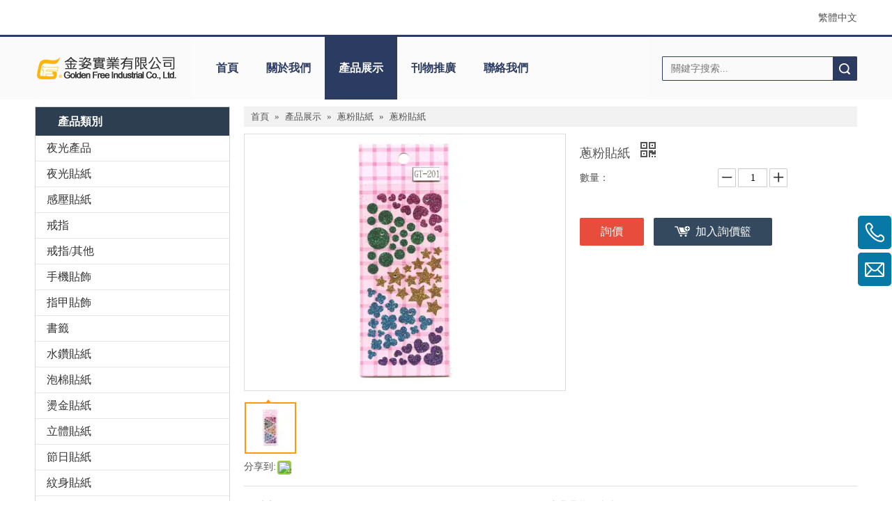

--- FILE ---
content_type: text/javascript;charset=UTF-8
request_url: http://jororwxhrkmili5q.hk.sofastcdn.com/static/t-yqBqBKrKjiqxwj7p/assets/script/phoenix/il8n/phoenix_il8n_ZH_TW.js
body_size: 2690
content:
(function(c,e,f){var d=c.phoenixSite||(c.phoenixSite={});
d.message=function(i,h){if(arguments.length!=2){return""
}if(typeof i==="undefined"){i="ZH_TW"
}var g,j;
g=b[i];
if(typeof g==="undefined"){return""
}j=g[h];
if(typeof j==="undefined"){return""
}return j
};
var b={ZH_TW:{}};
var a=b.ZH_TW;
e.extend(a,{phoenix_code:"掃一掃查看手機",phoenix_common_delete:"刪除",phoenix_common_selectWellShipping:"選擇合適的物流方式。",phoenix_profile_userName_error:"用戶名不正確",phoenix_email_empty_error:"電子信箱不能為空",phoenix_email_check_error:"電子信箱帳號不合法",phoenix_password_required:"密碼不能為空",phoenix_password_check_error:"密碼不合法",phoenix_password_simple_error:"密碼太簡單",phoenix_confirm_password_required:"確認密碼不能為空",phoenix_confirm_password_consistency_error:"兩次輸入的密碼不一致",phoenix_verify_code_error:"驗證碼錯誤",phoenix_email_regist_error:"此電子信箱已經註冊過",phoenix_email_regist_reset_pwd:"重设密码",phoenix_email_regist_active_error:"账号已存在，请登录或",phoenix_email_regist_inactive_error:"此電子郵件地址已與一個帳戶相關聯。如果此帳戶是您的，您可以",phoenix_email_send_success:"激活郵件已經發送，請進入電子信箱以激活你的註冊賬號！",phoenix_email_send_success_title:"賬號激活",phoenix_mobile_regist_error:"此手機號碼已經註冊過",phoenix_member_pwd_reset_success:"密碼重置成功",phoenix_member_find_pwd_mail_jump:"5秒鐘後跳轉首頁，如瀏覽器未自動跳轉",phoenix_member_find_pwd_jump:"請點這裡",phoenix_email_not_exist_error:"此電子信箱地址不存在",phoenix_mobile_not_exist_error:"此手機號碼不存在",phoenix_sms_send_error:"簡訊發送失敗，請刷新頁面，重新發送",phoenix_sms_send_time_limit_error:"每分鐘只能發送一條簡訊哦",phoenix_sms_send_unit_time_limit_error:"單位時間內發送簡訊數量過多",phoenix_sms_send_one_ip_registe_limit_error:"當前ip發送簡訊數量超過限制",phoenix_validate_enter_valid_mobile:"請輸入有效的手機號碼请输入有效的手机号码",phoenix_validate_required_email:"請輸入電子信箱",phoenix_validate_required_tax:"請輸入稅號",phoenix_validate_enter_valid_email:"請輸入正確的電子信箱",phoenix_validate_required_receiverName:"請輸入聯繫人姓名",phoenix_validate_required_receivercountry:"請輸入國家/地區",phoenix_validate_required_receiverstreet:"請輸入街道地址",phoenix_validate_required_receivercity:"請輸入城市",phoenix_validate_required_receiverstate:"請輸入州省/地區",phoenix_validate_required_receiverpost:"請輸入ZIP/郵編",phoenix_validate_enter_valid_receiverpost:"請輸入有效的郵編",phoenix_validate_enter_valid_phone_number:"請輸入電話號碼",phoenix_validate_required_account:"請輸入賬號",phoenix_validate_required_old_password:"請輸入原始密碼",phoenix_validate_required_verify_code:"請輸入驗證碼",phoenix_validate_enter_correct_verify_code:"請輸入正確驗證碼",phoenix_validate_required_sms_verify_code:"請輸入簡訊驗證碼",phoenix_validate_enter_correct_sms_verify_code:"請輸入正確的簡訊驗證碼",phoenix_validate_required_password:"請輸入密碼",phoenix_validate_enter_match_6_20_chars_password:"请输入6到20个字符的密码",phoenix_validate_enter_password_contain_special_chars:"密码不能包含特殊字符",phoenix_validate_enter_password_simple:"密碼必須包含字母和數字，長度6-18位",phoenix_validate_password_strong:"強:請牢記您的密碼",phoenix_validate_password_middle:"中:試試字母、數字、符號混合",phoenix_validate_password_weak:"弱:試試字母、數字、符號混合",phoenix_validate_enter_password_again:"請再次輸入密碼",phoenix_validate_password_not_match:"密碼不一致",phoenix_orderList_closeOrder_confirm:"確認關閉訂單？",phoenix_shoppingcart_confirm:"請選擇商品",phoenix_shopingcart_inventory_null:"這個商品缺貨了!",phoenix_prod_description:"產品描述",phoenix_order_address_missing:"請選擇一個地址",phoenix_company_required_organizationName:"企業名稱不能為空",phoenix_company_field_long_15:"字段太長超過15個字符",phoenix_company_field_long_30:"字段太長超過30個字符",phoenix_company_field_long_50:"字段太長超過50個字符",phoenix_company_required_contactMobilePhone:"手機號碼不能為空",phoenix_permission_denied:"沒有權限",phoenix_operation_success:"操作成功!",phoenix_update_user_no_exist:"修改的用戶不存在",pheonxi_user_beyond_limit:"超出限制",phoenix_user_repeat_loginName:"用户名重复",phoenix_image_size_excced:"圖片大小超過2M",phoenix_image_error:"請上傳正確格式的圖片",phoenix_image_delete:"刪除",phornix_individual_name:"請輸入個人名稱",phoenix_individual_card:"請輸入證件",phoenix_individual_card_no:"請輸入證件號",phornix_Enterprise_name:"請輸入企業名稱",phoenix_Enterprise_comRegiste_no:"請輸入營業執照註冊號",phoenix_Enterprise_organiztion_no:"請輸入組織機構代碼",phoenix_individual_required_organizationName:"個人名稱不能為空",share_to_wechat:"掃描QR Code分享到WeChat",phoenix_whois_notsupport:"我們不支持查詢這類域名,麻煩您手動輸入相關信息",phoenix_domain_registOrg:"註冊公司",phoenix_domain_createDate:"域名創建時間",phoenix_domain_expireDate:"域名到期時間",phoenix_domain_add_success:"域名添加成功",phoenix_domain_delete_success:"域名刪除成功",phoenix_domain_delete_confirm:"您確定要刪除這個域名么?",phoenix_domain_arecord:"A記錄",phoenix_employee_delete:"您確定要刪除該員工嗎？",phoenix_product_stock:"庫存",phoenix_product_stock_unit:"件",phoenix_employee_lock:"您確定要鎖定該賬號嗎？",phoenix_employee_unlock:"您確定要解鎖該賬號嗎？",phoenix_employee_userName_empty:"用戶名不能為空！",phoenix_shopingcart_empty:"購物車為空",phoenix_shopingcart_subtotal:"小計",phoenix_shopingcart_discount:"折扣",phoenix_common_selected_all:"全選",phoenix_shopingcart_shopping:"繼續購物",phoenix_shopingcart_submit:"結算",phoenix_inquire_basket:"詢盤籃",phoenix_inquire_button:"詢價",phoenix_empty:"清空",phoenix_compare:"比對",phoenix_add_to_compare:"加入比對",phoenix_retract:"收起",phoenix_compare_error:"比對產品數量不能超過6個",phoenix_btn_ok:"確認",phoenix_inquire_existed_msg:"該產品已在詢盤籃中",phoenix_inquire_unexisted_msg:"一個新的產品添加到您的詢盤籃",phoenix_btn_error:"失敗",phoenix_employee_unbind_qq:"確定要解除qq綁定嗎？",phoenix_employee_unbind_weixin:"確定要解除微信綁定嗎？解除後會相應的關閉二次驗證功能？"})
})(this,typeof jQuery==="undefined"?undefined:jQuery);